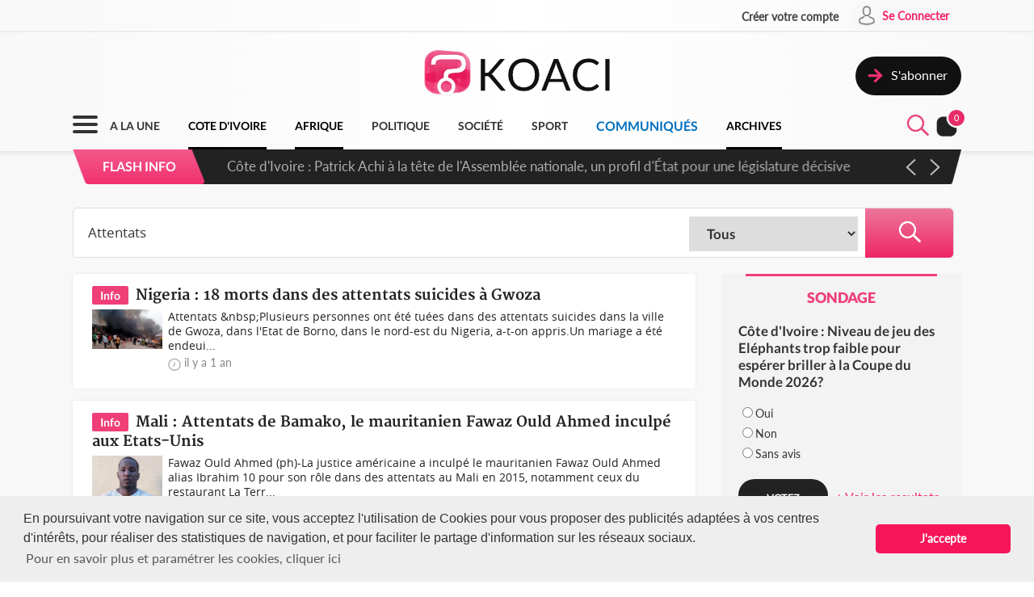

--- FILE ---
content_type: text/html; charset=UTF-8
request_url: https://www.koaci.com/index.php/recherche?search=Attentats
body_size: 13304
content:
<!doctype html>
<html>
<head>
    <!-- Global site tag (gtag.js) - Google Analytics -->
    <script async src="https://www.googletagmanager.com/gtag/js?id=UA-21098826-2"></script>
    <script>
        window.dataLayer = window.dataLayer || [];
        function gtag(){dataLayer.push(arguments);}
        gtag('js', new Date());
        gtag('config', 'UA-21098826-2');
    </script>


    <!--Taboola-->
    <script type="text/javascript">
    window._taboola = window._taboola || [];
    _taboola.push({article:'auto'});
    !function (e, f, u, i) {
        if (!document.getElementById(i)){
        e.async = 1;
        e.src = u;
        e.id = i;
        f.parentNode.insertBefore(e, f);
        }
    }(document.createElement('script'),
    document.getElementsByTagName('script')[0],
    '//cdn.taboola.com/libtrc/koaci/loader.js',
    'tb_loader_script');
    if(window.performance && typeof window.performance.mark == 'function')
        {window.performance.mark('tbl_ic');}
    </script>


    <!---->
    <meta charset="utf-8">
    <meta name="viewport" content="width=device-width, initial-scale=1">
    <meta name="csrf-token" content="bZzrFeOOOoQHwoyxfDWjhAPm2xuhKObh7NnxaWpW">
    <title>Recherche - KOACI</title>
    <meta name="description" content="KOACI l'Info au Coeur de l'Afrique">
    <meta name="keywords" content="KOACI, KOACI l'Info au coeur de l'afrique, page d'accueil koaci, info, infos, article, articles, articles, ivoirien, actualité, abidjan, koacinaute, annonce, video, musique, africaine, ya koi quoi ici ?, Premier site actualié africaine, afrique, actualité africaine, libre expression, débat afrique, débat côte d'ivoire, actualités, actualité, côte d'ivoire, cote d'ivoire, cote, côte, ivoire, ci, Afrique, Burkina Faso, Gabon, Congo, Sénégal, Bénin, Afrique du Sud, Angola, Botswana, Burundi, Cameroun, Cap-Vert, Centrafrique, Congo (RDC), Djibouti, Erythrée, Ethiopie, Gambie, Ghana, Guinée, Guinée Bissau, Guinée Equato, Kenya, Lesotho, Libéria, Madagascar, Malawi, Mali, Mauritanie, Mozambique, Namibie, Niger, Nigeria, Ouganda, Rwanda, Sao Tomé, Sierra Leone, Somalie, Soudan, Swaziland, Tanzanie, Tchad, Togo, Zambie, Zimbabwe, Algérie, Comores, Egypte, Maroc, Tunisie, Libye, Culture, Economie, Environement, Evenementiel, Justice, Mode, Politique, Santé, Science, Societe, Sport, Technologie, Tribune">
    <meta name="robots" content="index, follow">
    <meta name="Classification" content="Actualité,Média">
    <meta property="og:url" content="https://www.koaci.com/index.php/recherche">
    <meta property="og:site_name" content="KOACI">
    <meta property="og:type" content="website">
    <meta property="og:title" content="Recherche - KOACI">
    <meta property="og:image" content="https://www.koaci.com/img/social_default_logo.jpg">
    <meta property="og:description" content="KOACI l'Info au Coeur de l'Afrique">
    <meta name="twitter:title" content="Recherche - KOACI"/>
    <meta name="twitter:description" content="KOACI l'Info au Coeur de l'Afrique"/>
    <meta name="twitter:card" content="KOACI l'Info au Coeur de l'Afrique"/>
    <meta name="author" content="KOACI">
    <meta name="language" content="FR">
    <meta name="Copyright" CONTENT="KOACI.COM Tous droits réservés" />
    <meta name="application-name" content="KOACI"/>
    <link rel="icon" href="https://www.koaci.com/img/favicon.png" type="image/png">
    <link rel="shortcut icon" href="https://www.koaci.com/img/favicon.ico" type="image/x-icon">

    
    <link href="https://www.koaci.com/skin/UI_text2.css" rel="stylesheet" type="text/css" />
    <link href="https://www.koaci.com/skin/UI_skeleton_design2.css" rel="stylesheet" type="text/css" />
    <link href="https://www.koaci.com/skin/UI_splitter.css" rel="stylesheet" type="text/css" />
    <link href="https://www.koaci.com/skin/UI_animate.css" rel="stylesheet" type="text/css" />
    <link href="https://www.koaci.com/skin/pagination.min.css" rel="stylesheet" type="text/css" />

    <link href="https://www.koaci.com/js/modal.bootstrap/css/modal.bootstrap.css" rel="stylesheet">

    <link href="https://www.koaci.com/js/dropify/dist/css/dropify.min.css" rel="stylesheet">
    <link href="https://www.koaci.com/js/quilljs/quill.snow.css" rel="stylesheet">
    <link href="https://www.koaci.com/js/jQuery-Tags-Input-1.3.6/dist/jquery.tagsinput.min.css" rel="stylesheet">
    <link href="https://www.koaci.com/css/live-chat.css" rel="stylesheet">
    <style type="text/css">
        <!--
        .error-help-block { display: block; color: #ee5754; margin-bottom: 5px; }
        .blockOverlay, .blockMsg { z-index: 1050 !important; }
        #cgu-modal { top: 0;}
        #cgu-modal > div.modal-dialog { position: absolute; left: 0; right: 0; top: 0; bottom: 0; }
        #cgu-modal > div.modal-dialog > .modal-content { height: 100%; overflow-y: scroll;}
        .helper-pix { cursor: pointer; }
        -->
        .a2a_svg, .a2a_count { border-radius: 32px !important; }
    </style>

    <script type="text/javascript" src="https://www.koaci.com/js/jquery-3.3.1.min.js"></script>
    <script type="text/javascript" src="https://www.koaci.com/js/jquery.form.min.js"></script>
    <script type="text/javascript" src="https://www.koaci.com/js/react.js"></script>
    <script type="text/javascript" src="https://www.koaci.com/js/jquery.blockUI.js"></script>
    <script type="text/javascript" src="https://www.koaci.com/js/modal.bootstrap/js/modal.bootstrap.min.js"></script>
	
		<link rel="stylesheet" href="https://www.koaci.com/js/slideshow/style.css">
		
	<link href="https://www.koaci.com/js/owl/owl.carousel.css" rel="stylesheet">
    <link href="https://www.koaci.com/js/owl/owl.theme.css" rel="stylesheet">
	<script src="https://www.koaci.com/js/owl/owl.carousel.min.js"></script>

    <script src="https://www.koaci.com/js/quilljs/quill.js"></script>
    <script src="https://www.koaci.com/js/jQuery-Tags-Input-1.3.6/dist/jquery.tagsinput.min.js"></script>
    <script type="text/javascript" src="https://www.koaci.com/js/hello.all.js"></script>
    <script type="text/javascript" src="https://www.koaci.com/vendor/jsvalidation/js/jsvalidation.min.js"></script>
    <script>
        function blockUI() {
            $.blockUI({ message: "<div class='loader'></div><div>Veuillez patienter...</div>", css: {
                border: 'none',
                padding: '13px',
                backgroundColor: 'transparent',
                '-webkit-border-radius': '10px',
                '-moz-border-radius': '10px',
                opacity: .9,
                color: '#fff'
            } });
        }

        function ajaxModal(url) {
            blockUI();
            return $.ajax({
                url: url,
                error: function() {
                    $.unblockUI();
                },
                success: function(data) {
                    $.unblockUI();
                    var idModal = $(data).attr('id');
                    $('body').append(data);
                    $('#' + idModal).modal().on('hidden.bs.modal', function() {
                        $('#' + idModal).remove();
                    });
                },
                type: 'GET'
            });
        }
    </script>
</head>

<body>


<!--Menu-->
<div id="KoaciNav">
    <div class="KoaciNavSt1 HideItem3">
        <div class="KoaciContent">
                                    <div class="AlignRight">
                <a href="https://www.koaci.com/index.php/inscription.html"><div class="KoaciNavItem1"><strong>Créer votre compte</strong></div></a>
                <a href="https://www.koaci.com/index.php/inscription.html?return_url=https%3A%2F%2Fwww.koaci.com%2Findex.php%2Frecherche"><div class="KoaciNavItem2" style="height: 36px;">
                        <div class="SPaddingTop_h2"><img src="https://www.koaci.com/img/icon_user.png" width="30" height="30" alt=""/>&nbsp;</div>
                        <div class="SPaddingTop_h8">Se Connecter</div>
                    </div>
                </a>
            </div>
                    </div></div>
    <div class="KoaciNavSt2 HideItem3">
        <div class="KoaciContent">
            <div class="KoaciNavSt2SplitA">&nbsp;</div>
            <div class="KoaciNavSt2SplitB" align="center">
                <a href="https://www.koaci.com/index.php"><img src="https://www.koaci.com/img/koaci_logo.png" width="290" id="logo" alt=""/></a>
            </div>
            <div class="KoaciNavSt2SplitA">
                                <a href="https://www.koaci.com/index.php/abonnement.html"><div class="KoaciNavItem3" style="float: right; margin-top: 20px;">
                    <div class="AlignLeft"><img src="https://www.koaci.com/img/icon_subscribe.png" width="30" height="30" alt=""/>&nbsp;</div>
                    <div class="SPaddingTop_h5">S'abonner</div>
                </div>
                </a>
                            </div>
        </div>
    </div>
    <div class="KoaciNavSt3"><div class="KoaciContent2">

            <div class="KoaciNavMenuSet" onclick="openTopMenu(this)" >
                <div class="bar1"></div>
                <div class="bar2"></div>
                <div class="bar3"></div>
            </div>
            <div class="KoaciNavLogoSet"><a href="https://www.koaci.com/index.php"><img src="https://www.koaci.com/img/koaci_logo1.png" height="42" id="logo" alt=""/></a></div>
            <div class="KoaciNavLogoSet1"><a href="https://www.koaci.com/index.php"><img src="https://www.koaci.com/img/koaci_logo1.png" height="42" id="logo" alt=""/></a></div>

            <div class="HideItem">
                <a href="https://www.koaci.com/index.php"><div class=" KoaciNavItem ">A LA UNE</div></a>
                <a href="https://www.koaci.com/index.php/pays/cote-divoire"><div class=" KoaciNavItemS ">COTE D'IVOIRE</div></a>
                <a href="https://www.koaci.com/index.php/pays/afrique"><div class=" KoaciNavItemS ">AFRIQUE</div></a></a>
                <a href="https://www.koaci.com/index.php/theme/politique"><div class=" KoaciNavItem ">POLITIQUE</div></a>
                <a href="https://www.koaci.com/index.php/theme/societe"><div class=" KoaciNavItem  HideItem4">SOCI&Eacute;T&Eacute; </div></a>
                <a href="https://www.koaci.com/index.php/theme/sport"><div class=" KoaciNavItem  HideItem4">SPORT</div></a>
                <a href="https://www.koaci.com/index.php/theme/economie"><div class=" KoaciNavItem  HideItem1">ECONOMIE</div></a>
                <a href="https://www.koaci.com/index.php/theme/communique"><div class=" KoaciNavItemC ">COMMUNIQUÉS</div></a>
                <a href="https://www.koaci.com/index.php/archives"><div id="lastitem" class=" KoaciNavItemS " style="margin-right: 0;">ARCHIVES</div></a>
            </div>

            <div class="AlignRight">
                <div id="KoaciNavLayer"><div class="AlignRight"><form method="GET" action="https://www.koaci.com/index.php/recherche" accept-charset="UTF-8" id="form-search">
                        <div class="KoaciNavLayerSt" style="margin-right: 1px;">
                            <div class="AlignLeft" style="margin-top: 12px; padding-left: 50px;">
                                <a id="searchBtC"><div style="cursor: pointer; transform: scale(0.8)"><div class="bar4"></div><div class="bar5"></div></div></a>
                            </div>
                            <div class="AlignLeft">
                                <input id="search_float" size="20" class="KoaciField3" placeholder="Rechercher des infos, des vidéos, des musiques" style="width:400px" name="search" type="text" value="Attentats">
                            </div>
                            <div class="KResearchFilterBt1" onclick="$(this).closest('form').submit()"><img src="https://www.koaci.com/img/icon_search.png" width="33" height="33" alt=""/></div>
                        </div>
                        </form></div></div>
                <div class="AlignLeft" style="margin-top: -6px;">
                    <a style="cursor: pointer;"><div id="searchBt"><div id="KSearch">&nbsp;</div><img src="https://www.koaci.com/img/icon_search.png" width="33" height="33" alt=""/></div></a>
                </div>
                <div class="Splitter_Wl5">&nbsp;</div>
                <div class="AlignLeft" style="margin-top: -6px;">
                    <div id="notif-vue">
                        <count-notification-component></count-notification-component>
                    </div>
                </div>
            </div>

        </div></div>

        <div id="flash-info-vue">
        <flashinfo-component></flashinfo-component>
    </div>
    
</div>

<!--Sub menu-->
<div id="KoaciTopMenuSet">
    <div class="KoaciTopMenu">

        <div class="Splitter_hl60 ShowItem4">&nbsp;</div>
        <div class="Splitter_p100 ShowItem3" style="margin-top: -35px; margin-bottom: 15px;">
            <img src="https://www.koaci.com/assets/publicite/970_250/pub_koaci_400_220_3_jpg_1564482976.jpg" width="100%" alt=""/>
        </div>

        <div class="Splitter_p100 ShowItem3">
                        <div class="Splitter_p100">
                <!--  onclick="ajaxModal('https://www.koaci.com/index.php/connexion?return_url=https%3A%2F%2Fwww.koaci.com%2Findex.php%2Frecherche')" -->
                <a href="https://www.koaci.com/index.php/inscription.html?return_url=https%3A%2F%2Fwww.koaci.com%2Findex.php%2Frecherche"><div class="KoaciNavItem3" style="margin-bottom: 10px">
                    <div class="AlignLeft"><img src="https://www.koaci.com/img/icon_user1.png" width="30" height="30" alt=""/>&nbsp;</div>
                    <div class="SPaddingTop_h4">Se Connecter</div>
                </div></a>
                <a href="https://www.koaci.com/index.php/inscription.html"><div class="KoaciNavItem3">
                    <div class="AlignLeft"><img src="https://www.koaci.com/img/icon_user2.png" width="30" height="30" alt=""/>&nbsp;</div>
                    <div class="SPaddingTop_h4">Créer votre compte</div>
                </div></a>
                <div class="Splitter_hl10">&nbsp;</div>
            </div>
            
            <div class="Splitter_hl10">&nbsp;</div>
        </div>

        <div class="KoaciContent2">

            <div class="KoaciTopMenuSt1">
                <a href="https://www.koaci.com/index.php" class="Linkbreak"><div class="KoaciTopMenuItem1">A LA UNE</div></a>
                <a href="https://www.koaci.com/index.php/pays/cote-divoire" class="Linkbreak"><div class="KoaciTopMenuItem1">COTE D'IVOIRE</div></a>
                <a href="https://www.koaci.com/index.php/pays/afrique" class="Linkbreak"><div class="KoaciTopMenuItem1">AFRIQUE</div></a>
                <a href="https://www.koaci.com/index.php/theme/communique" class="Linkbreak"><div class="KoaciTopMenuItem1">COMMUNIQUÉS</div></a>
                <a href="https://www.koaci.com/index.php/sondages" class="Linkbreak"><div class="KoaciTopMenuItem1">SONDAGE</div></a>
                <div class="Splitter_h20">&nbsp;</div>
                <div class="KoaciTopMenuItem1">NOS THEMES</div>
                                <a href="https://www.koaci.com/index.php/theme/culture"><div class="KoaciTopMenuItem">Culture</div></a>
                                <a href="https://www.koaci.com/index.php/theme/economie"><div class="KoaciTopMenuItem">Economie</div></a>
                                <a href="https://www.koaci.com/index.php/theme/environement"><div class="KoaciTopMenuItem">Environement</div></a>
                                <a href="https://www.koaci.com/index.php/theme/evenementiel"><div class="KoaciTopMenuItem">Evenementiel</div></a>
                                <a href="https://www.koaci.com/index.php/theme/justice"><div class="KoaciTopMenuItem">Justice</div></a>
                                <a href="https://www.koaci.com/index.php/theme/mode"><div class="KoaciTopMenuItem">Mode</div></a>
                                <a href="https://www.koaci.com/index.php/theme/politique"><div class="KoaciTopMenuItem">Politique</div></a>
                                <a href="https://www.koaci.com/index.php/theme/sante"><div class="KoaciTopMenuItem">Santé</div></a>
                                <a href="https://www.koaci.com/index.php/theme/science"><div class="KoaciTopMenuItem">Science</div></a>
                                <a href="https://www.koaci.com/index.php/theme/societe"><div class="KoaciTopMenuItem">Société</div></a>
                                <a href="https://www.koaci.com/index.php/theme/sport"><div class="KoaciTopMenuItem">Sport</div></a>
                                <a href="https://www.koaci.com/index.php/theme/technologie"><div class="KoaciTopMenuItem">Technologie</div></a>
                                <a href="https://www.koaci.com/index.php/theme/tribune"><div class="KoaciTopMenuItem">Tribune</div></a>
                
                <div class="Splitter_h15">&nbsp;</div>
                <a href="https://www.koaci.com/index.php/archives" class="Linkbreak"><div class="KoaciTopMenuItem1">ARCHIVES KOACI</div></a>
                <div class="Splitter_h20">&nbsp;</div>
                <a href="https://www.koaci.com/index.php/media/videos.html" class="Linkbreak"><div class="KoaciTopMenuItem1">VIDEO KOACI</div></a>
                <!--<a href="" class="Linkbreak"><div class="KoaciTopMenuItem1">MUSIQUE KOACI</div></a>-->
                <!--<div class="KoaciTopMenuItem1">JEUX KOACI</div>-->
                <div class="Splitter_h20">&nbsp;</div>
            </div>

                                                <div class="KoaciTopMenuSt1"  style="border-right: none;" >
                                <div class="KoaciTopMenuItem1">INFOS PAR PAYS</div>
                <div class="Splitter_h10">&nbsp;</div>
                                                <a href="https://www.koaci.com/index.php/pays/cote-divoire"><div class="KoaciTopMenuItem"><img src="https://www.koaci.com/assets/pays/thumbnails/50/ci.png" width="25" alt="" class="KoaciPays" />Côte d'Ivoire</div></a>
                                                                    <a href="https://www.koaci.com/index.php/pays/burkina-faso"><div class="KoaciTopMenuItem"><img src="https://www.koaci.com/assets/pays/thumbnails/50/bf.png" width="25" alt="" class="KoaciPays" />Burkina Faso</div></a>
                                                                    <a href="https://www.koaci.com/index.php/pays/gabon"><div class="KoaciTopMenuItem"><img src="https://www.koaci.com/assets/pays/thumbnails/50/ga.png" width="25" alt="" class="KoaciPays" />Gabon</div></a>
                                                                    <a href="https://www.koaci.com/index.php/pays/congo"><div class="KoaciTopMenuItem"><img src="https://www.koaci.com/assets/pays/thumbnails/50/cg.png" width="25" alt="" class="KoaciPays" />Congo</div></a>
                                                                    <a href="https://www.koaci.com/index.php/pays/senegal"><div class="KoaciTopMenuItem"><img src="https://www.koaci.com/assets/pays/thumbnails/50/sn.png" width="25" alt="" class="KoaciPays" />Sénégal</div></a>
                                                                    <a href="https://www.koaci.com/index.php/pays/benin"><div class="KoaciTopMenuItem"><img src="https://www.koaci.com/assets/pays/thumbnails/50/bj.png" width="25" alt="" class="KoaciPays" />Bénin</div></a>
                                                                    <a href="https://www.koaci.com/index.php/pays/afrique-du-sud"><div class="KoaciTopMenuItem"><img src="https://www.koaci.com/assets/pays/thumbnails/50/za.png" width="25" alt="" class="KoaciPays" />Afrique du Sud</div></a>
                                                                    <a href="https://www.koaci.com/index.php/pays/angola"><div class="KoaciTopMenuItem"><img src="https://www.koaci.com/assets/pays/thumbnails/50/ao.png" width="25" alt="" class="KoaciPays" />Angola</div></a>
                                                                    <a href="https://www.koaci.com/index.php/pays/botswana"><div class="KoaciTopMenuItem"><img src="https://www.koaci.com/assets/pays/thumbnails/50/bw.png" width="25" alt="" class="KoaciPays" />Botswana</div></a>
                                                                    <a href="https://www.koaci.com/index.php/pays/burundi"><div class="KoaciTopMenuItem"><img src="https://www.koaci.com/assets/pays/thumbnails/50/bi.png" width="25" alt="" class="KoaciPays" />Burundi</div></a>
                                                                    <a href="https://www.koaci.com/index.php/pays/cameroun"><div class="KoaciTopMenuItem"><img src="https://www.koaci.com/assets/pays/thumbnails/50/cm.png" width="25" alt="" class="KoaciPays" />Cameroun</div></a>
                                                                    <a href="https://www.koaci.com/index.php/pays/cap-vert"><div class="KoaciTopMenuItem"><img src="https://www.koaci.com/assets/pays/thumbnails/50/cv.png" width="25" alt="" class="KoaciPays" />Cap-Vert</div></a>
                                                                    <a href="https://www.koaci.com/index.php/pays/centrafrique"><div class="KoaciTopMenuItem"><img src="https://www.koaci.com/assets/pays/thumbnails/50/cf.png" width="25" alt="" class="KoaciPays" />Centrafrique</div></a>
                                                                    <a href="https://www.koaci.com/index.php/pays/congo-rdc"><div class="KoaciTopMenuItem"><img src="https://www.koaci.com/assets/pays/thumbnails/50/cd.png" width="25" alt="" class="KoaciPays" />Congo (RDC)</div></a>
                                                                    <a href="https://www.koaci.com/index.php/pays/djibouti"><div class="KoaciTopMenuItem"><img src="https://www.koaci.com/assets/pays/thumbnails/50/dj.png" width="25" alt="" class="KoaciPays" />Djibouti</div></a>
                                                                    <a href="https://www.koaci.com/index.php/pays/erythree"><div class="KoaciTopMenuItem"><img src="https://www.koaci.com/assets/pays/thumbnails/50/er.png" width="25" alt="" class="KoaciPays" />Erythrée</div></a>
                                                                    <a href="https://www.koaci.com/index.php/pays/ethiopie"><div class="KoaciTopMenuItem"><img src="https://www.koaci.com/assets/pays/thumbnails/50/et.png" width="25" alt="" class="KoaciPays" />Ethiopie</div></a>
                                                                    <a href="https://www.koaci.com/index.php/pays/gambie"><div class="KoaciTopMenuItem"><img src="https://www.koaci.com/assets/pays/thumbnails/50/gm.png" width="25" alt="" class="KoaciPays" />Gambie</div></a>
                                                                    <a href="https://www.koaci.com/index.php/pays/ghana"><div class="KoaciTopMenuItem"><img src="https://www.koaci.com/assets/pays/thumbnails/50/gh.png" width="25" alt="" class="KoaciPays" />Ghana</div></a>
                                                                    <a href="https://www.koaci.com/index.php/pays/guinee"><div class="KoaciTopMenuItem"><img src="https://www.koaci.com/assets/pays/thumbnails/50/gn.png" width="25" alt="" class="KoaciPays" />Guinée</div></a>
                            </div>
                                                            <div class="KoaciTopMenuSt1"  style="border-right: none; border-top: none;" >
                                <div class="KoaciTopMenuItem HideItem3">&nbsp;</div>
                <div class="Splitter_h10 HideItem3">&nbsp;</div>
                                                <a href="https://www.koaci.com/index.php/pays/guinee-bissau"><div class="KoaciTopMenuItem"><img src="https://www.koaci.com/assets/pays/thumbnails/50/gw.png" width="25" alt="" class="KoaciPays" />Guinée Bissau</div></a>
                                                                    <a href="https://www.koaci.com/index.php/pays/guinnee-equatorial"><div class="KoaciTopMenuItem"><img src="https://www.koaci.com/assets/pays/thumbnails/50/gq.png" width="25" alt="" class="KoaciPays" />Guinnée Equator...</div></a>
                                                                    <a href="https://www.koaci.com/index.php/pays/kenya"><div class="KoaciTopMenuItem"><img src="https://www.koaci.com/assets/pays/thumbnails/50/ke.png" width="25" alt="" class="KoaciPays" />Kenya</div></a>
                                                                    <a href="https://www.koaci.com/index.php/pays/lesotho"><div class="KoaciTopMenuItem"><img src="https://www.koaci.com/assets/pays/thumbnails/50/ls.png" width="25" alt="" class="KoaciPays" />Lesotho</div></a>
                                                                    <a href="https://www.koaci.com/index.php/pays/liberia"><div class="KoaciTopMenuItem"><img src="https://www.koaci.com/assets/pays/thumbnails/50/lr.png" width="25" alt="" class="KoaciPays" />Libéria</div></a>
                                                                    <a href="https://www.koaci.com/index.php/pays/madagascar"><div class="KoaciTopMenuItem"><img src="https://www.koaci.com/assets/pays/thumbnails/50/mg.png" width="25" alt="" class="KoaciPays" />Madagascar</div></a>
                                                                    <a href="https://www.koaci.com/index.php/pays/malawi"><div class="KoaciTopMenuItem"><img src="https://www.koaci.com/assets/pays/thumbnails/50/mw.png" width="25" alt="" class="KoaciPays" />Malawi</div></a>
                                                                    <a href="https://www.koaci.com/index.php/pays/mali"><div class="KoaciTopMenuItem"><img src="https://www.koaci.com/assets/pays/thumbnails/50/ml.png" width="25" alt="" class="KoaciPays" />Mali</div></a>
                                                                    <a href="https://www.koaci.com/index.php/pays/mauritanie"><div class="KoaciTopMenuItem"><img src="https://www.koaci.com/assets/pays/thumbnails/50/mr.png" width="25" alt="" class="KoaciPays" />Mauritanie</div></a>
                                                                    <a href="https://www.koaci.com/index.php/pays/mozambique"><div class="KoaciTopMenuItem"><img src="https://www.koaci.com/assets/pays/thumbnails/50/mz.png" width="25" alt="" class="KoaciPays" />Mozambique</div></a>
                                                                    <a href="https://www.koaci.com/index.php/pays/namibie"><div class="KoaciTopMenuItem"><img src="https://www.koaci.com/assets/pays/thumbnails/50/na.png" width="25" alt="" class="KoaciPays" />Namibie</div></a>
                                                                    <a href="https://www.koaci.com/index.php/pays/niger"><div class="KoaciTopMenuItem"><img src="https://www.koaci.com/assets/pays/thumbnails/50/ne.png" width="25" alt="" class="KoaciPays" />Niger</div></a>
                                                                    <a href="https://www.koaci.com/index.php/pays/nigeria"><div class="KoaciTopMenuItem"><img src="https://www.koaci.com/assets/pays/thumbnails/50/ng.png" width="25" alt="" class="KoaciPays" />Nigeria</div></a>
                                                                    <a href="https://www.koaci.com/index.php/pays/ouganda"><div class="KoaciTopMenuItem"><img src="https://www.koaci.com/assets/pays/thumbnails/50/ug.png" width="25" alt="" class="KoaciPays" />Ouganda</div></a>
                                                                    <a href="https://www.koaci.com/index.php/pays/rwanda"><div class="KoaciTopMenuItem"><img src="https://www.koaci.com/assets/pays/thumbnails/50/rw.png" width="25" alt="" class="KoaciPays" />Rwanda</div></a>
                                                                    <a href="https://www.koaci.com/index.php/pays/sao-tome"><div class="KoaciTopMenuItem"><img src="https://www.koaci.com/assets/pays/thumbnails/50/st.png" width="25" alt="" class="KoaciPays" />Sao Tomé</div></a>
                                                                    <a href="https://www.koaci.com/index.php/pays/sierra-leone"><div class="KoaciTopMenuItem"><img src="https://www.koaci.com/assets/pays/thumbnails/50/sc.png" width="25" alt="" class="KoaciPays" />Sierra Leone</div></a>
                                                                    <a href="https://www.koaci.com/index.php/pays/somalie"><div class="KoaciTopMenuItem"><img src="https://www.koaci.com/assets/pays/thumbnails/50/so.png" width="25" alt="" class="KoaciPays" />Somalie</div></a>
                                                                    <a href="https://www.koaci.com/index.php/pays/soudan"><div class="KoaciTopMenuItem"><img src="https://www.koaci.com/assets/pays/thumbnails/50/sd.png" width="25" alt="" class="KoaciPays" />Soudan</div></a>
                                                                    <a href="https://www.koaci.com/index.php/pays/swaziland"><div class="KoaciTopMenuItem"><img src="https://www.koaci.com/assets/pays/thumbnails/50/sz.png" width="25" alt="" class="KoaciPays" />Swaziland</div></a>
                            </div>
                                                            <div class="KoaciTopMenuSt1"  style="border-right: none; border-top: none;" >
                                <div class="KoaciTopMenuItem HideItem3">&nbsp;</div>
                <div class="Splitter_h10 HideItem3">&nbsp;</div>
                                                <a href="https://www.koaci.com/index.php/pays/tanzanie"><div class="KoaciTopMenuItem"><img src="https://www.koaci.com/assets/pays/thumbnails/50/tz.png" width="25" alt="" class="KoaciPays" />Tanzanie</div></a>
                                                                    <a href="https://www.koaci.com/index.php/pays/tchad"><div class="KoaciTopMenuItem"><img src="https://www.koaci.com/assets/pays/thumbnails/50/td.png" width="25" alt="" class="KoaciPays" />Tchad</div></a>
                                                                    <a href="https://www.koaci.com/index.php/pays/togo"><div class="KoaciTopMenuItem"><img src="https://www.koaci.com/assets/pays/thumbnails/50/tg.png" width="25" alt="" class="KoaciPays" />Togo</div></a>
                                                                    <a href="https://www.koaci.com/index.php/pays/zambie"><div class="KoaciTopMenuItem"><img src="https://www.koaci.com/assets/pays/thumbnails/50/zm.png" width="25" alt="" class="KoaciPays" />Zambie</div></a>
                                                                    <a href="https://www.koaci.com/index.php/pays/zimbabwe"><div class="KoaciTopMenuItem"><img src="https://www.koaci.com/assets/pays/thumbnails/50/zw.png" width="25" alt="" class="KoaciPays" />Zimbabwe</div></a>
                                                                    <a href="https://www.koaci.com/index.php/pays/algerie"><div class="KoaciTopMenuItem"><img src="https://www.koaci.com/assets/pays/thumbnails/50/dz.png" width="25" alt="" class="KoaciPays" />Algérie</div></a>
                                                                    <a href="https://www.koaci.com/index.php/pays/comores"><div class="KoaciTopMenuItem"><img src="https://www.koaci.com/assets/pays/thumbnails/50/km.png" width="25" alt="" class="KoaciPays" />Comores</div></a>
                                                                    <a href="https://www.koaci.com/index.php/pays/egypte"><div class="KoaciTopMenuItem"><img src="https://www.koaci.com/assets/pays/thumbnails/50/eg.png" width="25" alt="" class="KoaciPays" />Egypte</div></a>
                                                                    <a href="https://www.koaci.com/index.php/pays/maroc"><div class="KoaciTopMenuItem"><img src="https://www.koaci.com/assets/pays/thumbnails/50/ma.png" width="25" alt="" class="KoaciPays" />Maroc</div></a>
                                                                    <a href="https://www.koaci.com/index.php/pays/tunisie"><div class="KoaciTopMenuItem"><img src="https://www.koaci.com/assets/pays/thumbnails/50/tn.png" width="25" alt="" class="KoaciPays" />Tunisie</div></a>
                                                                    <a href="https://www.koaci.com/index.php/pays/libye"><div class="KoaciTopMenuItem"><img src="https://www.koaci.com/assets/pays/thumbnails/50/ly.png" width="25" alt="" class="KoaciPays" />Libye</div></a>
                                                                    <a href="https://www.koaci.com/index.php/pays/afrique"><div class="KoaciTopMenuItem"><img src="https://www.koaci.com/assets/pays/thumbnails/50/def.png" width="25" alt="" class="KoaciPays" />Afrique</div></a>
                                                                    <a href="https://www.koaci.com/index.php/pays/soudan-du-sud"><div class="KoaciTopMenuItem"><img src="https://www.koaci.com/assets/pays/thumbnails/50/sd.png" width="25" alt="" class="KoaciPays" />Soudan du sud</div></a>
                                                                    <a href="https://www.koaci.com/index.php/pays/cedeao"><div class="KoaciTopMenuItem"><img src="https://www.koaci.com/assets/pays/thumbnails/50/def.png" width="25" alt="" class="KoaciPays" />Cedeao</div></a>
                                                                    <a href="https://www.koaci.com/index.php/pays/monde"><div class="KoaciTopMenuItem"><img src="https://www.koaci.com/assets/pays/thumbnails/50/def.png" width="25" alt="" class="KoaciPays" />Monde</div></a>
                            </div>
                                    
            <div class="Splitter_hl100 ShowItem3">&nbsp;</div>
        </div>

    </div>
</div>


<div id="koaci-notifications">
    <notification-component></notification-component>
</div>


<!---->
<div id="content">
    
<div class="KoaciNavPageSet">&nbsp;</div>
<div class="KoaciPageMediumGray"><div class="KoaciContent">

	<div class="Splitter_hl20">&nbsp;</div><div class="Splitter_hl50">&nbsp;</div>
	<!---->

    <div class="KResearchFilterBar">
    	<form method="GET" action="https://www.koaci.com/index.php/recherche" accept-charset="UTF-8">
        <div class="KResearchFilter1_">
        	<input id="search" size="20" class="KResearchFilter1" placeholder="Rechercher des infos, des vidéos, des musiques" name="search" type="text" value="Attentats">
        </div>
        <div class="KResearchFilter2_">
        	<select id="type" class="KResearchFilter2" name="type"><option value="all">Tous</option><option value="info">Actualité</option><option value="video">Vidéo</option><option value="music">Musique</option><option value="archive">Archives</option></select>
        </div>
        <div class="KResearchFilterBt" align="center" onclick="$(this).closest('form').submit()"><img src="https://www.koaci.com/img/icon_search1.png" width="33" height="33" alt=""/></div>
        </form>
    </div>
    <div class="Splitter_hl20">&nbsp;</div>

	<div class="KoaciPageSplitA1">

        
                        <!--Research bloc-->
            <a href="https://www.koaci.com/index.php/article/2024/06/30/nigeria/politique/nigeria-18-morts-dans-des-attentats-suicides-a-gwoza_179103.html"><div id="KoaciBlocResearch">
                <span class="KoaciBlocResearchText2">Info</span>
                <span class="KoaciBlocResearchText1">Nigeria : 18 morts dans des attentats suicides à Gwoza</span>
                <div class="Splitter_h5">&nbsp;</div>
                <div class="KoaciBlocResearchSt1"><img src="https://www.koaci.com/assets/news/thumbnails/200/2024/06/photo_1719780021.jpg" width="100%" alt=""/></div>
                <div class="KoaciBlocResearchSt2">
                    Attentats &amp;nbsp;Plusieurs personnes ont été tuées dans des attentats suicides dans la ville de Gwoza, dans l&#039;Etat de Borno, dans le nord-est du Nigeria, a-t-on appris.Un mariage a été endeui...
                    <div style="clear: both; height: 3px">&nbsp;</div>
                    <div class="SPaddingTop_h3"><img src="https://www.koaci.com/img/icon_time.png" width="16" alt=""/></div>
                    <div class="AlignLeft">&nbsp;<span class="KText2 MotionSize14">il y a 1 an</span></div>
                </div>
            </div></a>
            <!---->
                        <!--Research bloc-->
            <a href="https://www.koaci.com/index.php/article/2022/12/13/mali/politique/mali-attentats-de-bamako-le-mauritanien-fawaz-ould-ahmed-inculpe-aux-etats-unis_165424.html"><div id="KoaciBlocResearch">
                <span class="KoaciBlocResearchText2">Info</span>
                <span class="KoaciBlocResearchText1">Mali : Attentats de Bamako, le mauritanien Fawaz Ould Ahmed inculpé aux Etats-Unis</span>
                <div class="Splitter_h5">&nbsp;</div>
                <div class="KoaciBlocResearchSt1"><img src="https://www.koaci.com/assets/news/thumbnails/200/2022/12/photo_1670925934.jpg" width="100%" alt=""/></div>
                <div class="KoaciBlocResearchSt2">
                    Fawaz Ould Ahmed  (ph)-La justice américaine a inculpé le mauritanien Fawaz Ould Ahmed alias Ibrahim 10 pour son rôle dans des attentats au Mali en 2015, notamment ceux du restaurant La Terr...
                    <div style="clear: both; height: 3px">&nbsp;</div>
                    <div class="SPaddingTop_h3"><img src="https://www.koaci.com/img/icon_time.png" width="16" alt=""/></div>
                    <div class="AlignLeft">&nbsp;<span class="KText2 MotionSize14">il y a 3 ans</span></div>
                </div>
            </div></a>
            <!---->
                        <!--Research bloc-->
            <a href="https://www.koaci.com/index.php/article/2022/07/28/somalie/societe/somalie-22-morts-enregistres-a-la-suite-de-trois-attentats-a-la-bombe_161971.html"><div id="KoaciBlocResearch">
                <span class="KoaciBlocResearchText2">Info</span>
                <span class="KoaciBlocResearchText1">Somalie: 22 morts enregistrés à la suite de trois attentats à la bombe</span>
                <div class="Splitter_h5">&nbsp;</div>
                <div class="KoaciBlocResearchSt1"><img src="https://www.koaci.com/assets/news/thumbnails/200/2022/07/photo_1659028491.JPG" width="100%" alt=""/></div>
                <div class="KoaciBlocResearchSt2">
                    Le bilan des trois explosions survenues, mercredi, dans le sud de la Somalie est passé à 22 morts.Joint par téléphone, un officier de la police du district de Marka situé à une centaine de k...
                    <div style="clear: both; height: 3px">&nbsp;</div>
                    <div class="SPaddingTop_h3"><img src="https://www.koaci.com/img/icon_time.png" width="16" alt=""/></div>
                    <div class="AlignLeft">&nbsp;<span class="KText2 MotionSize14">il y a 3 ans</span></div>
                </div>
            </div></a>
            <!---->
                        <!--Research bloc-->
            <a href="https://www.koaci.com/index.php/article/2021/11/19/ouganda/societe/ouganda-double-attentat-a-kampala-cinq-suspects-dont-un-cheick-abattus-par-la-police-21-arrestations_155553.html"><div id="KoaciBlocResearch">
                <span class="KoaciBlocResearchText2">Info</span>
                <span class="KoaciBlocResearchText1">Ouganda : Double attentat à Kampala, cinq suspects dont un Cheick abattus par la police, 21 arrestations</span>
                <div class="Splitter_h5">&nbsp;</div>
                <div class="KoaciBlocResearchSt1"><img src="https://www.koaci.com/assets/news/thumbnails/200/2021/11/photo_1637316164.jpg" width="100%" alt=""/></div>
                <div class="KoaciBlocResearchSt2">
                    Police ougandaise (ph)-La police ougandaise a abattu cinq suspects&amp;nbsp;et arrêté 21 personnes, ont indiqué des responsables,&amp;nbsp;à la suite de deux attentats suicide revendiqués par l&#039; Eta...
                    <div style="clear: both; height: 3px">&nbsp;</div>
                    <div class="SPaddingTop_h3"><img src="https://www.koaci.com/img/icon_time.png" width="16" alt=""/></div>
                    <div class="AlignLeft">&nbsp;<span class="KText2 MotionSize14">il y a 4 ans</span></div>
                </div>
            </div></a>
            <!---->
                        <!--Research bloc-->
            <a href="https://www.koaci.com/index.php/article/2021/07/27/cote-divoire/politique/cote-divoire-attentats-terroristes-de-kafolo-kolobougou-tougbo-tehini-et-ndotre-adou-richard-christoph-annonce-la-detention-de-plus-de-400-interpelles_152770.html"><div id="KoaciBlocResearch">
                <span class="KoaciBlocResearchText2">Info</span>
                <span class="KoaciBlocResearchText1">Côte d&#039;Ivoire : Attentats terroristes de Kafolo, Kolobougou, Tougbo, Tehini et N&#039;Dotré, Adou Richard-Christoph annonce la détention de plus de 400 interpellés</span>
                <div class="Splitter_h5">&nbsp;</div>
                <div class="KoaciBlocResearchSt1"><img src="https://www.koaci.com/assets/news/thumbnails/200/2021/07/photo_1627404728.JPG" width="100%" alt=""/></div>
                <div class="KoaciBlocResearchSt2">
                    Sansan Kambilé, Garde des sceaux, ministre de la Justice a remis aujourd’hui, sept véhicules flambants neufs à la Cellule Spéciale d’Enquête, d’Instruction et de Lutte contre le Terrorisme e...
                    <div style="clear: both; height: 3px">&nbsp;</div>
                    <div class="SPaddingTop_h3"><img src="https://www.koaci.com/img/icon_time.png" width="16" alt=""/></div>
                    <div class="AlignLeft">&nbsp;<span class="KText2 MotionSize14">il y a 4 ans</span></div>
                </div>
            </div></a>
            <!---->
                        <!--Research bloc-->
            <a href="https://www.koaci.com/index.php/article/2021/07/07/cote-divoire/politique/cote-divoire-attentats-terroristes-adou-richard-annonce-la-mise-en-liberte-des-5-individus-de-nationalite-mauritanienne_152308.html"><div id="KoaciBlocResearch">
                <span class="KoaciBlocResearchText2">Info</span>
                <span class="KoaciBlocResearchText1">Côte d&#039;Ivoire :   Attentats terroristes, Adou Richard annonce la mise en liberté des 5 individus de nationalité mauritanienne</span>
                <div class="Splitter_h5">&nbsp;</div>
                <div class="KoaciBlocResearchSt1"><img src="https://www.koaci.com/assets/news/thumbnails/200/2021/07/photo_1625686243.JPG" width="100%" alt=""/></div>
                <div class="KoaciBlocResearchSt2">
                    Adou Richard-Christophe﻿Cinq individus de&amp;nbsp;nationalité mauritanienne, ont été interpellés dans le cadre des enquêtes liées&amp;nbsp;aux attaques terroristes perpétrées dans les localités de...
                    <div style="clear: both; height: 3px">&nbsp;</div>
                    <div class="SPaddingTop_h3"><img src="https://www.koaci.com/img/icon_time.png" width="16" alt=""/></div>
                    <div class="AlignLeft">&nbsp;<span class="KText2 MotionSize14">il y a 4 ans</span></div>
                </div>
            </div></a>
            <!---->
                        <!--Research bloc-->
            <a href="https://www.koaci.com/index.php/article/2020/11/13/cameroun/politique/cameroun-depuis-les-etats-unis-un-influent-leader-separatiste-promet-une-serie-dattentats-au-cameroun-coup-de-pub_146641.html"><div id="KoaciBlocResearch">
                <span class="KoaciBlocResearchText2">Info</span>
                <span class="KoaciBlocResearchText1">Cameroun : Depuis les Etats-Unis, un influent leader séparatiste promet une série d&#039;attentats au Cameroun, coup de pub ?</span>
                <div class="Splitter_h5">&nbsp;</div>
                <div class="KoaciBlocResearchSt1"><img src="https://www.koaci.com/assets/news/thumbnails/200/2020/11/photo_1605262489.jpg" width="100%" alt=""/></div>
                <div class="KoaciBlocResearchSt2">
                    PhDepuis les Etats-Unis où il vit, Eric Tataw, leader séparatiste bien connu des services de renseignements annonce une série d’attentats terroristes contre plusieurs métropoles camerounaise...
                    <div style="clear: both; height: 3px">&nbsp;</div>
                    <div class="SPaddingTop_h3"><img src="https://www.koaci.com/img/icon_time.png" width="16" alt=""/></div>
                    <div class="AlignLeft">&nbsp;<span class="KText2 MotionSize14">il y a 5 ans</span></div>
                </div>
            </div></a>
            <!---->
                        <!--Research bloc-->
            <a href="https://www.koaci.com/index.php/article/2020/10/29/mali/politique/mali-attentats-de-bamako-la-justice-inflige-la-peine-de-mort-au-mauritanien-fawaz-ould-ahmed_146297.html"><div id="KoaciBlocResearch">
                <span class="KoaciBlocResearchText2">Info</span>
                <span class="KoaciBlocResearchText1">Mali : « Attentats de Bamako », la justice inflige la peine de mort au Mauritanien Fawaz Ould Ahmed</span>
                <div class="Splitter_h5">&nbsp;</div>
                <div class="KoaciBlocResearchSt1"><img src="https://www.koaci.com/assets/news/thumbnails/200/2020/10/photo_1603971424.jpg" width="100%" alt=""/></div>
                <div class="KoaciBlocResearchSt2">
                    Fawaz Ould AhmedLa justice malienne&amp;nbsp;a prononcé mercredi&amp;nbsp;la peine de mort&amp;nbsp;contre deux jihadistes pour&amp;nbsp;les attentats du Radisson Blu et de la Terrasse, at-on appris .Le ver...
                    <div style="clear: both; height: 3px">&nbsp;</div>
                    <div class="SPaddingTop_h3"><img src="https://www.koaci.com/img/icon_time.png" width="16" alt=""/></div>
                    <div class="AlignLeft">&nbsp;<span class="KText2 MotionSize14">il y a 5 ans</span></div>
                </div>
            </div></a>
            <!---->
                        <!--Research bloc-->
            <a href="https://www.koaci.com/index.php/article/2020/10/27/mali/societe/mali-attentats-du-radisson-blu-et-de-la-terrasse-le-jihadiste-ibrahim-10-comparait-a-bamako_146245.html"><div id="KoaciBlocResearch">
                <span class="KoaciBlocResearchText2">Info</span>
                <span class="KoaciBlocResearchText1">Mali : « Attentats du Radisson Blu et de La Terrasse », le jihadiste Ibrahim 10 comparaît à Bamako</span>
                <div class="Splitter_h5">&nbsp;</div>
                <div class="KoaciBlocResearchSt1"><img src="https://www.koaci.com/assets/news/thumbnails/200/2020/10/photo_1603828499.jpg" width="100%" alt=""/></div>
                <div class="KoaciBlocResearchSt2">
                    Fawaz Ould Ahmed&amp;nbsp;Le procès des auteurs présumés des attaques de l&#039;hôtel Radisson Blu et du restaurant La Terrasse en 2015 à Bamako a débuté ce mardi&amp;nbsp;à Bamako , capitale malienne.Co...
                    <div style="clear: both; height: 3px">&nbsp;</div>
                    <div class="SPaddingTop_h3"><img src="https://www.koaci.com/img/icon_time.png" width="16" alt=""/></div>
                    <div class="AlignLeft">&nbsp;<span class="KText2 MotionSize14">il y a 5 ans</span></div>
                </div>
            </div></a>
            <!---->
                        <!--Research bloc-->
            <a href="https://www.koaci.com/index.php/article/2020/08/15/cameroun/politique/cameroun-la-communaute-internationale-sindigne-apres-le-meurtre-horrible-commis-par-les-separatistes-armes_144071.html"><div id="KoaciBlocResearch">
                <span class="KoaciBlocResearchText2">Info</span>
                <span class="KoaciBlocResearchText1">Cameroun : La communauté internationale s&#039;indigne après le meurtre horrible commis par les séparatistes armés</span>
                <div class="Splitter_h5">&nbsp;</div>
                <div class="KoaciBlocResearchSt1"><img src="https://www.koaci.com/assets/news/thumbnails/200/2020/08/photo_1597516606.jpg" width="100%" alt=""/></div>
                <div class="KoaciBlocResearchSt2">
                    Jeune femme ligotée avant d’être décapitée à la machette (Ph)L’onde de choc n’en finit pas de secouer le Cameroun et l’opinion internationale après&amp;nbsp;le meurtre horrible commis par des sé...
                    <div style="clear: both; height: 3px">&nbsp;</div>
                    <div class="SPaddingTop_h3"><img src="https://www.koaci.com/img/icon_time.png" width="16" alt=""/></div>
                    <div class="AlignLeft">&nbsp;<span class="KText2 MotionSize14">il y a 5 ans</span></div>
                </div>
            </div></a>
            <!---->
                        <!--Research bloc-->
            <a href="https://www.koaci.com/index.php/article/2020/06/26/cote-divoire/politique/cote-divoire-attentats-terroristes-hamed-bakayoko-rassurant-nous-avons-la-capacite-de-proteger-notre-territoire-faites-nous-confiance_142659.html"><div id="KoaciBlocResearch">
                <span class="KoaciBlocResearchText2">Info</span>
                <span class="KoaciBlocResearchText1">Côte d&#039;Ivoire : Attentats terroristes, Hamed Bakayoko rassurant : «Nous avons la capacité de protéger notre territoire. Faites-nous confiance »</span>
                <div class="Splitter_h5">&nbsp;</div>
                <div class="KoaciBlocResearchSt1"><img src="https://www.koaci.com/assets/news/thumbnails/200/2020/06/photo_1593185759.JPG" width="100%" alt=""/></div>
                <div class="KoaciBlocResearchSt2">
                    Face aux rumeurs persistantes d&#039;attentat terroriste dans la capitale économique ivoirienne, Hamed Bakayoko, ministre d’État ministre de la Défense assurant l&#039;intérim du Premier ministre rass...
                    <div style="clear: both; height: 3px">&nbsp;</div>
                    <div class="SPaddingTop_h3"><img src="https://www.koaci.com/img/icon_time.png" width="16" alt=""/></div>
                    <div class="AlignLeft">&nbsp;<span class="KText2 MotionSize14">il y a 5 ans</span></div>
                </div>
            </div></a>
            <!---->
                        <!--Research bloc-->
            <a href="https://www.koaci.com/index.php/article/2019/11/18/cote-divoire/culture/cote-divoire-joana-choumali-remporte-le-prix-pictet-avec-sa-serie-ca-va-aller-inspiree-des-attentats-de-grand-bassam_136801.html"><div id="KoaciBlocResearch">
                <span class="KoaciBlocResearchText2">Info</span>
                <span class="KoaciBlocResearchText1">Côte d&#039;Ivoire: Joana Choumali remporte le prix Pictet avec sa série «ça va aller» inspirée des attentats de Grand-Bassam</span>
                <div class="Splitter_h5">&nbsp;</div>
                <div class="KoaciBlocResearchSt1"><img src="https://www.koaci.com/assets/news/thumbnails/200/2019/11/photo_1574074032.JPG" width="100%" alt=""/></div>
                <div class="KoaciBlocResearchSt2">
                    Joana Choumali ici devant sa sérié &quot;Ça va aller&quot; (ph David Levene/The Guardian)Le photographe ivoirienne Joana Choumali est devenue la première artiste africaine à remporter le Prix Pictet.L...
                    <div style="clear: both; height: 3px">&nbsp;</div>
                    <div class="SPaddingTop_h3"><img src="https://www.koaci.com/img/icon_time.png" width="16" alt=""/></div>
                    <div class="AlignLeft">&nbsp;<span class="KText2 MotionSize14">il y a 6 ans</span></div>
                </div>
            </div></a>
            <!---->
                        <!--Research bloc-->
            <a href="https://www.koaci.com/index.php/article/2019/06/28/tunisie/politique/tunisie-daesh-revendique-des-attentats-a-tunis-pas-de-vacances-de-pouvoir-apres-le-malaise-du-president_132402.html"><div id="KoaciBlocResearch">
                <span class="KoaciBlocResearchText2">Info</span>
                <span class="KoaciBlocResearchText1">Tunisie: Daesh revendique des attentats à  Tunis, pas de vacances de pouvoir après le malaise du Président</span>
                <div class="Splitter_h5">&nbsp;</div>
                <div class="KoaciBlocResearchSt1"><img src="https://www.koaci.com/assets/news/thumbnails/200/2019/06/pix_1561720083e110803_1.jpg" width="100%" alt=""/></div>
                <div class="KoaciBlocResearchSt2">
                    Beji Caïd Essebsi

© Koaci.com- Vendredi 28 Juin 2019- Le parlement  a annoncé qu&#039;il n&#039;y aurait pas de vacance de pouvoir après  le malaise du Président Beji Caïd Essebsi, survenu le jour...
                    <div style="clear: both; height: 3px">&nbsp;</div>
                    <div class="SPaddingTop_h3"><img src="https://www.koaci.com/img/icon_time.png" width="16" alt=""/></div>
                    <div class="AlignLeft">&nbsp;<span class="KText2 MotionSize14">il y a 6 ans</span></div>
                </div>
            </div></a>
            <!---->
                        <!--Research bloc-->
            <a href="https://www.koaci.com/index.php/article/2019/06/27/tunisie/societe/tunisie-tunis-frappe-par-un-double-attentat-suicide-neuf-blesses-au-moins-dont-des-policiers_132361.html"><div id="KoaciBlocResearch">
                <span class="KoaciBlocResearchText2">Info</span>
                <span class="KoaciBlocResearchText1">Tunisie: Tunis frappé par un double attentat suicide, neuf blessés au moins dont des policiers</span>
                <div class="Splitter_h5">&nbsp;</div>
                <div class="KoaciBlocResearchSt1"><img src="https://www.koaci.com/assets/news/thumbnails/200/2019/06/pix_1561634785e112625_1.jpg" width="100%" alt=""/></div>
                <div class="KoaciBlocResearchSt2">
                    © Koaci.com - Jeudi  27 Juin 2019 -  Des explosions ont retenti ce jeudi  à  Tunis, capitale tunisienne, apprend-on.Neuf blessés au moins, selon un premier bilan.

Deux attaques  ont secou...
                    <div style="clear: both; height: 3px">&nbsp;</div>
                    <div class="SPaddingTop_h3"><img src="https://www.koaci.com/img/icon_time.png" width="16" alt=""/></div>
                    <div class="AlignLeft">&nbsp;<span class="KText2 MotionSize14">il y a 6 ans</span></div>
                </div>
            </div></a>
            <!---->
            
            
            <div class="Splitter_hl20">&nbsp;</div>
            <div style="clear:both">
                
            </div>

        

	</div>
	<!---->

	<!--Side-->
    <div class="KoaciPageSplitA2">
        <!--
if ($currentUser == null || $currentUser->abonnement_actif == null)
include('subscribe_promotion')
endif
-->

<div class="KBlocSondageSide">
	<div class="SPadding_w30"><div class="KoaciLine7">&nbsp;</div></div>
    <a href="https://www.koaci.com/index.php/sondages"><p class="KocaciBlocSide1Title2">SONDAGE</p></a>
	<div id="">
        				<div id="KBlocSondageVote" class="KBlocSTypeBSt2_" style="text-align: left;">
			<form method="POST" action="https://www.koaci.com/index.php/sondage/1423/vote" accept-charset="UTF-8" id="form_koaci_sondage"><input name="_token" type="hidden" value="bZzrFeOOOoQHwoyxfDWjhAPm2xuhKObh7NnxaWpW">
				Côte d'Ivoire : Niveau de jeu des Eléphants trop faible pour espérer briller à la Coupe du Monde 2026?
				<div class="Splitter_h15">&nbsp;</div>
								<div class="KBlocSTypeBText1"><label for="option_4264"><input type="radio" name="option" value="4264" id="option_4264">Oui</label></div>
								<div class="KBlocSTypeBText1"><label for="option_4265"><input type="radio" name="option" value="4265" id="option_4265">Non</label></div>
								<div class="KBlocSTypeBText1"><label for="option_4266"><input type="radio" name="option" value="4266" id="option_4266">Sans avis</label></div>
								<div class="Splitter_h20">&nbsp;</div>
				<input type="submit" value="VOTEZ" class="KoaciButton2">&nbsp;&nbsp; <a href="https://www.koaci.com/index.php/sondages">+ Voir les resultats</a>
			</form>
		</div>
		        		        <div class="Splitter_p100"><div class="KoaciLine4">&nbsp;</div></div>
        <a href="https://www.koaci.com/index.php/sondages" class="Linkbreak"><div class="KBlocSTypeBSt2 ">
            <div class="Splitter_hl10">&nbsp;</div>
            <div class="Splitter_p100">
                <span class="KColor5">DERNIER SONDAGE</span><div class="Splitter_h5">&nbsp;</div>
                <span class="KColor4">Côte d'Ivoire : CEI, faut-il reconduire le mandat du président ?</span>
            </div>
            <div class="KColor4" align="left">
                <div class="Splitter_hl20">&nbsp;</div>
                                <div class="Splitter_p35"><span class="KSondageText1">2296</span> <br />Oui</div> <div class="Splitter_p65"><div class="KSondageBar1" style="width: 29%;">29% &nbsp;</div></div>
                                <div class="Splitter_hl5">&nbsp;</div>
                                                <div class="Splitter_p35"><span class="KSondageText1">5519</span> <br />Non</div> <div class="Splitter_p65"><div class="KSondageBar2" style="width: 69%;">69% &nbsp;</div></div>
                                <div class="Splitter_hl5">&nbsp;</div>
                                                <div class="Splitter_p35"><span class="KSondageText1">224</span> <br />Sans avis</div> <div class="Splitter_p65"><div class="KSondageBar3" style="width: 3%;">3% &nbsp;</div></div>
                                            </div>
        </div></a>
        	</div>
	<div style="clear: both; height: 10px;">&nbsp;</div>
	<div class="SPadding_w30"><div class="KoaciLine7">&nbsp;</div></div>
</div>
<script>
    	var form = $('#form_koaci_sondage');
    $(form).ajaxForm({
        beforeSubmit:  function(arr, $form, options) {
            blockUI();
        },  // pre-submit callback
        success:  function(response, statusText, xhr, $form) {
        	$('#KBlocSondageVote').html(`<div class="Splitter_p100">
                <span class="KColor4">Côte d'Ivoire : Niveau de jeu des Eléphants trop faible pour espérer briller à la Coupe du Monde 2026?</span>
            </div>
            <div class="Splitter_p100">
                <span class="KColor6">Votre vote a été pris en compte.</span><div class="Splitter_h5">&nbsp;</div>
            </div>
            <div class="Splitter_h20">&nbsp;</div>
			<a href="https://www.koaci.com/index.php/sondages">+ Voir les resultats</a>`);
            $.unblockUI();
        },
        error: function(response, statusText, xhr,  $form) {
            $.unblockUI();
        }
    });
    </script>

<div class="KocaciBlocSide1">
<div class="SPadding_w30"><div class="KoaciLine5">&nbsp;</div></div>
    <p class="KocaciBlocSide1Title">+ DE LA SEMAINE DERNIÈRE</p>
            <a href="https://www.koaci.com/index.php/article/2026/01/05/cote-divoire/societe/cote-divoire-le-commandant-de-lecole-de-gendarmerie-dabidjan-camara-kinanya-alain-promu-au-grade-de-general-de-brigade_193356.html">
            <div id="KBlocSTypeA">
                <div class="KBlocSTypeASt2">
                    <span class="KBlocSTypeAText1">1/</span>
                    Côte d'Ivoire : Le commandant de l'École de gendarmerie d'Abidjan...
                    <div class="Splitter_h2">&nbsp;</div>
                    <span class="KBlocSTypeAText2">Côte d'Ivoire</span>
                </div>
                <div class="KBlocSTypeASt1">
                    <img src="https://www.koaci.com/assets/news/thumbnails/200/2026/01/photo_1767601842.jpg" width="100%" alt="Côte d'Ivoire : Le commandant de l'École de gendarmerie d'Abidjan..."/>
                </div>
            </div>
        </a>
            <a href="https://www.koaci.com/index.php/article/2026/01/05/cote-divoire/sport/cote-divoire-can-2025-maroc-le-selectionneur-burkinabe-previent-les-elephants-pour-etre-champion-il-faut-battre-le-champion_193370.html">
            <div id="KBlocSTypeA">
                <div class="KBlocSTypeASt2">
                    <span class="KBlocSTypeAText1">2/</span>
                    Côte d'Ivoire : CAN 2025 Maroc,  le sélectionneur Burkinabé prévi...
                    <div class="Splitter_h2">&nbsp;</div>
                    <span class="KBlocSTypeAText2">Côte d'Ivoire</span>
                </div>
                <div class="KBlocSTypeASt1">
                    <img src="https://www.koaci.com/assets/news/thumbnails/200/2026/01/photo_1767616190.jpg" width="100%" alt="Côte d'Ivoire : CAN 2025 Maroc,  le sélectionneur Burkinabé prévi..."/>
                </div>
            </div>
        </a>
            <a href="https://www.koaci.com/index.php/article/2026/01/07/cameroun/politique/cameroun-soupconne-denrichissement-rapide-le-ministre-des-mines-annonce-la-fermeture-des-sites-miniers-illegaux_193417.html">
            <div id="KBlocSTypeA">
                <div class="KBlocSTypeASt2">
                    <span class="KBlocSTypeAText1">3/</span>
                    Cameroun : Soupçonné d'enrichissement rapide, le ministre des min...
                    <div class="Splitter_h2">&nbsp;</div>
                    <span class="KBlocSTypeAText2">Cameroun</span>
                </div>
                <div class="KBlocSTypeASt1">
                    <img src="https://www.koaci.com/assets/news/thumbnails/200/2026/01/photo_1767788035.jpg" width="100%" alt="Cameroun : Soupçonné d'enrichissement rapide, le ministre des min..."/>
                </div>
            </div>
        </a>
            <a href="https://www.koaci.com/index.php/article/2026/01/07/cote-divoire/sport/cote-divoire-apres-la-victoire-face-au-burkina-fae-prone-la-maitrise-et-le-silence-et-se-projette-que-la-rencontre-avec-legypte_193412.html">
            <div id="KBlocSTypeA">
                <div class="KBlocSTypeASt2">
                    <span class="KBlocSTypeAText1">4/</span>
                    Côte d'Ivoire : Après la victoire face au Burkina, Faé prône la m...
                    <div class="Splitter_h2">&nbsp;</div>
                    <span class="KBlocSTypeAText2">Côte d'Ivoire</span>
                </div>
                <div class="KBlocSTypeASt1">
                    <img src="https://www.koaci.com/assets/news/thumbnails/200/2026/01/photo_1767775179.jpg" width="100%" alt="Côte d'Ivoire : Après la victoire face au Burkina, Faé prône la m..."/>
                </div>
            </div>
        </a>
            <a href="https://www.koaci.com/index.php/article/2026/01/10/cote-divoire/societe/cote-divoire-affaire-des-400-douaniers-recrutes-lors-des-concours-dits-specifiques-ou-exceptionnels-les-clarifications-du-ministere-de-la-fonction-publique_193486.html">
            <div id="KBlocSTypeA">
                <div class="KBlocSTypeASt2">
                    <span class="KBlocSTypeAText1">5/</span>
                    Côte d'Ivoire : « Affaire des 400 Douaniers recrutés » lors des...
                    <div class="Splitter_h2">&nbsp;</div>
                    <span class="KBlocSTypeAText2">Côte d'Ivoire</span>
                </div>
                <div class="KBlocSTypeASt1">
                    <img src="https://www.koaci.com/assets/news/thumbnails/200/2026/01/photo_1768044100.jpg" width="100%" alt="Côte d'Ivoire : « Affaire des 400 Douaniers recrutés » lors des..."/>
                </div>
            </div>
        </a>
            <a href="https://www.koaci.com/index.php/article/2026/01/09/senegal/politique/senegal-une-indemnite-de-logement-de-100-000-fcfa-etendue-a-tous-les-agents-de-letat_193467.html">
            <div id="KBlocSTypeA">
                <div class="KBlocSTypeASt2">
                    <span class="KBlocSTypeAText1">6/</span>
                    Sénégal : Une indemnité de logement de 100 000 FCFA étendue à tou...
                    <div class="Splitter_h2">&nbsp;</div>
                    <span class="KBlocSTypeAText2">Sénégal</span>
                </div>
                <div class="KBlocSTypeASt1">
                    <img src="https://www.koaci.com/assets/news/thumbnails/200/2026/01/photo_1767961930.jpg" width="100%" alt="Sénégal : Une indemnité de logement de 100 000 FCFA étendue à tou..."/>
                </div>
            </div>
        </a>
            <a href="https://www.koaci.com/index.php/article/2026/01/09/cote-divoire/sport/cote-divoire-can-2025-hossam-hassan-selectionneur-egypte-la-verite-cest-sur-le-terrain_193471.html">
            <div id="KBlocSTypeA">
                <div class="KBlocSTypeASt2">
                    <span class="KBlocSTypeAText1">7/</span>
                    Côte d'Ivoire : CAN 2025,  Hossam Hassan (Sélectionneur Égypte) :...
                    <div class="Splitter_h2">&nbsp;</div>
                    <span class="KBlocSTypeAText2">Côte d'Ivoire</span>
                </div>
                <div class="KBlocSTypeASt1">
                    <img src="https://www.koaci.com/assets/news/thumbnails/200/2026/01/photo_1767970279.jpg" width="100%" alt="Côte d'Ivoire : CAN 2025,  Hossam Hassan (Sélectionneur Égypte) :..."/>
                </div>
            </div>
        </a>
        <div class="Splitter_hl20">&nbsp;</div>
    <div style="clear: both; height: 10px;">&nbsp;</div>
    <div class="SPadding_w30"><div class="KoaciLine5">&nbsp;</div></div>
</div>


<div class="KocaciBlocSide2 KoaciBlocSideBlue">
    <div class="SPadding_w30"><div class="KoaciLine11">&nbsp;</div></div>
    <a href="https://www.koaci.com/index.php/theme/communique" class="Linkbreak"><p class="KocaciBlocSide1Title1"><span class="KColor12">COMMUNIQUÉS</span></p></a>
        <a href="https://www.koaci.com/index.php/article/2026/01/16/cote-divoire/politique/cote-divoire-usa-jessica-davis-ba-vient-dire-aurevoir-a-la-republique_193643.html">
        <div id="KBlocSTypeB" style="border-top: solid 1px #E3F0FB;">
        <div class="KBlocSTypeBSt1">
            <img src="https://www.koaci.com/assets/news/thumbnails/600/2026/01/photo_1768562456.jpg" width="100%" alt="Côte d'Ivoire-USA : Jessica Davis Ba vient dire aurevoir à la République"/>
        </div>
        <div class="KBlocSTypeBSt2">
            <span class="KColor9">Côte d'Ivoire-USA : Jessica Davis Ba vient dire aurevoir à la République</span>
        </div>
    </div>
    </a>
        <a href="https://www.koaci.com/index.php/article/2026/01/15/cote-divoire/politique/cote-divoire-japon-le-palais-de-la-culture-de-treichville-accueillera-la-j-pop-anime-ivoire-2026_193615.html">
        <div id="KBlocSTypeB" style="border-top: solid 1px #E3F0FB;">
        <div class="KBlocSTypeBSt1">
            <img src="https://www.koaci.com/assets/news/thumbnails/600/2026/01/photo_1768489914.jpg" width="100%" alt="Côte d'Ivoire-Japon : Le Palais de la culture de Treichville accueillera la « J-POP Animé Iv..."/>
        </div>
        <div class="KBlocSTypeBSt2">
            <span class="KColor9">Côte d'Ivoire-Japon : Le Palais de la culture de Treichville accueillera la « J-POP Animé Iv...</span>
        </div>
    </div>
    </a>
        <div style="clear: both;">&nbsp;</div>
    <div class="SPadding_w30"><div class="KoaciLine11">&nbsp;</div></div>
</div>







    </div>

	<div class="Splitter_hl100">&nbsp;</div>

</div></div>

</div>
<!---->


<!---->
<div class="KFooter"><div class="KoaciContent">

        <div class="KFooterStLil">
            <div class="KFooterItem1" style="text-decoration: none;">Général</div>
            <div class="Splitter_h10">&nbsp;</div>
            <a href="https://www.koaci.com/index.php" class="Linkbreak"><div class="KFooterItem2">A la une de Koaci</div></a>
            <a href="https://www.koaci.com/index.php/pays/cote-divoire" class="Linkbreak"><div class="KFooterItem2">Koaci Côte d'Ivoire</div></a>
            <a href="https://www.koaci.com/index.php/pays/afrique" class="Linkbreak"><div class="KFooterItem2">Koaci Afrique</div></a>
            <a href="https://www.koaci.com/index.php/archives" class="Linkbreak" onclick="openTopMenu(this)"><div class="KFooterItem2">Archives Koaci</div></a>
            <a href="javascript:;" class="Linkbreak" onclick="ajaxModal('https://www.koaci.com/index.php/conditions-generales-utilisation.html')"><div class="KFooterItem2">Conditions d'utilisation</div></a>
            <a href="https://www.koaci.com/index.php/contact.html" class="Linkbreak"><div class="KFooterItem2">Contacts</div></a>
            <div class="Splitter_h10">&nbsp;</div>
            <a href="https://www.koaci.com/index.php/aide.html" class="Linkbreak"><div class="KFooterItem1">Besoin d'aide ?</div></a>
            <div class="Splitter_h5">&nbsp;</div>
                        <a href="https://www.koaci.com/index.php/inscription.html?return_url=https%3A%2F%2Fwww.koaci.com%2Findex.php%2Frecherche" class="Linkbreak"><div class="KFooterItem1"><u>Se Connecter</u></div></a>
            
            <div style="clear: both; height: 15px">&nbsp;</div>
            <div class="KFooterItem2" style="text-decoration: none;"><div class="MotionSize12">© 2008 - 2022 KOACI.COM </div></div>
        </div>
        <div class="KFooterStLil1">
            <div class="KFooterItem1" style="text-decoration: none;">Thèmes</div>
            <div class="Splitter_h10">&nbsp;</div>
            <a href="https://www.koaci.com/index.php/theme/politique" class="Linkbreak"><div class="KFooterItem2">Politique</div></a>
            <a href="https://www.koaci.com/index.php/theme/societe" class="Linkbreak"><div class="KFooterItem2">Société</div></a>
            <a href="https://www.koaci.com/index.php/theme/sport" class="Linkbreak"><div class="KFooterItem2">Sport </div></a>
            <a href="https://www.koaci.com/index.php/theme/economie" class="Linkbreak"><div class="KFooterItem2">Economie</div></a>
            <a href="https://www.koaci.com/index.php/theme/culture" class="Linkbreak"><div class="KFooterItem2">Culture</div></a>
            <a href="https://www.koaci.com/index.php/theme/technologie" class="Linkbreak"><div class="KFooterItem2">Technologie</div></a>
            <a href="https://www.koaci.com/index.php/theme/tribune" class="Linkbreak"><div class="KFooterItem2">Tribune</div></a>
            <a href="https://www.koaci.com/index.php/theme/evenement" class="Linkbreak"><div class="KFooterItem2">Evènement</div></a>
            <a href="https://www.koaci.com/index.php/theme/sante" class="Linkbreak"><div class="KFooterItem2">Santé</div></a>
        </div>
        <div class="KFooterStLil HideItem">
            <div class="KFooterItem1" style="text-decoration: none;">Divertissements</div>
            <div class="Splitter_h10">&nbsp;</div>
            <!--
            <a href="https://www.koaci.com/index.php/media/videos.html" class="Linkbreak"><div class="KFooterItem3">
                <div class="AlignLeft"><img src="https://www.koaci.com/img/icon_video.png" width="27" height="27" alt=""/>&nbsp;&nbsp;</div>
                <div class="SPaddingTop_h2">Vidéo</div>
            </div></a>
            -->
            <!--
            <a href="" class="Linkbreak"><div class="KFooterItem3">
                <div class="AlignLeft"><img src="https://www.koaci.com/img/icon_music.png" width="27" height="27" alt=""/>&nbsp;&nbsp;</div>
                <div class="SPaddingTop_h2">Musique</div>
            </div></a>
            -->
            <!--
            <a href="" class="Linkbreak"><div class="KFooterItem3">
                <div class="AlignLeft"><img src="https://www.koaci.com/img/icon_game.png" width="27" height="27" alt=""/>&nbsp;&nbsp;</div>
                <div class="SPaddingTop_h2">Jeux Koaci</div>
            </div></a>
            -->
            <div class="Splitter_p100">
                <div style="height:54px">&nbsp;</div><div class="KoaciLine1_">&nbsp;</div><div class="Splitter_h10">&nbsp;</div>
                <div class="KFooterItem1" style="text-decoration: none;">Réseaux sociaux</div>
                <div class="Splitter_h10">&nbsp;</div>
                <a href="https://www.facebook.com/pages/Koacicom-Linfo-au-coeur-de-lAfrique/261076326310" target="_blank"><div class="KFooterFacebook">+164k</div></a>
                <a href="https://twitter.com/Koaci" target="_blank"><div class="KFooterTwitter">+110,7k</div></a>
            </div>
            <div class="Splitter_hl20">&nbsp;</div>
        </div>
        <div class="KFooterStBig">
            <div class="KFooterItem1">Pays</div>
            <div class="Splitter_h10">&nbsp;</div>
            <div class="Splitter_p50">
                <a href="https://www.koaci.com/index.php/pays/cote-divoire" class="Linkbreak"><div class="KFooterItem2">Côte d'Ivoire</div></a>
                <a href="https://www.koaci.com/index.php/pays/burkina-faso" class="Linkbreak"><div class="KFooterItem2">Burkina Faso</div></a>
                <a href="https://www.koaci.com/index.php/pays/gabon" class="Linkbreak"><div class="KFooterItem2">Gabon</div></a>
                <a href="https://www.koaci.com/index.php/pays/congo" class="Linkbreak"><div class="KFooterItem2">Congo</div></a>
                <a href="https://www.koaci.com/index.php/pays/senegal" class="Linkbreak"><div class="KFooterItem2">Sénégal</div></a>
                <a href="https://www.koaci.com/index.php/pays/benin" class="Linkbreak"><div class="KFooterItem2">Bénin</div></a>
            </div>
            <div class="Splitter_p50">
                <a href="https://www.koaci.com/index.php/pays/mali" class="Linkbreak"><div class="KFooterItem2">Mali</div></a>
                <a href="https://www.koaci.com/index.php/pays/togo" class="Linkbreak"><div class="KFooterItem2">Togo</div></a>
                <a href="https://www.koaci.com/index.php/pays/cameroun" class="Linkbreak"><div class="KFooterItem2">Cameroun</div></a>
                <a href="https://www.koaci.com/index.php/pays/congo" class="Linkbreak"><div class="KFooterItem2">Congo (RDC)</div></a>
                <a href="https://www.koaci.com/index.php/pays/guinee" class="Linkbreak"><div class="KFooterItem2">Guinée</div></a>
                <a href="https://www.koaci.com/index.php/pays/guinee-equatoriale" class="Linkbreak"><div class="KFooterItem2">Guinée Equatorial</div></a>
            </div>

            <div class="Splitter_p100">
                <div class="Splitter_h20">&nbsp;</div><div class="KoaciLine1_">&nbsp;</div><div class="Splitter_h10">&nbsp;</div>
                <div class="KFooterItem1" style="text-decoration: none;">Télécharger l'application KOACI</div>
                <div class="Splitter_h10">&nbsp;</div>
                <a href="https://play.google.com/store/apps/details?id=com.koaci" target="_blank"><img src="https://www.koaci.com/img/icon_playstore.png" width="43%" alt=""/></a>&nbsp;&nbsp;&nbsp;
                <a href="https://itunes.apple.com/fr/app/koaci.com/id823922308?mt=8" target="_blank"><img src="https://www.koaci.com/img/icon_appstore.png" width="43%" alt=""/></a>
            </div>
        </div>
        <div class="KFooterStBig KFooterStBigBack"><div class="SPadding_w20">
                <a href="https://www.koaci.com/index.php/contact.html" class="Effect_fadeout Linkbreak">
                    <div class="KFooterItem1" style="text-decoration: none;"><span class="KColor">NOUS CONTACTER</span></div>
                    <div class="Splitter_h15">&nbsp;</div>
                    <div class="KFooterItem4" style="border-bottom: none;">
                        <div class="MotionSize20 KColor7">
                            contact@koaci.com<br/>
                            koaci@yahoo.fr<br/>
                            +225 07 08 85 52 93
                        </div>
                    </div>
                </a>
                <div class="Splitter_h5">&nbsp;</div>
                <div class="KFooterItem5">
                    <div class="Splitter_h10">&nbsp;</div>
                    <span class="KFooterItem1" style="text-decoration: none;"><span class="KColor">NEWSLETTER</span></span><div class="Splitter_h5">&nbsp;</div>
                    <span class="KColor7">Restez connecté via notre newsletter</span>
                    <form method="POST" action="https://www.koaci.com/index.php/node_webmail" accept-charset="UTF-8" id="form-newsletter"><input name="_token" type="hidden" value="bZzrFeOOOoQHwoyxfDWjhAPm2xuhKObh7NnxaWpW">
                    <div id="flash_message_newsletter" class="KColor1"></div>
                    <div class="Splitter_h10">&nbsp;</div>
                    <label for="webmail_action_1"><input type="radio" name="webmail_action" id="webmail_action_1" value="1" checked>&nbsp;<a><span class="KBlocNLText2 KColor">S'abonner</span></a></label>
                    <div class="Splitter_h5">&nbsp;</div>
                    <label for="webmail_action_0"><input type="radio" name="webmail_action" id="webmail_action_0" value="0">&nbsp;<a><span class="KBlocNLText2 KColor">Se désabonner</span></a></label>
                    <div class="Splitter_h5">&nbsp;</div>
                    <div class="Splitter_p75"><input type="text" name="webmail_email" id="webmail_email" size="20" class="KoaciField1" style="width:84%; font-size: 14px; border-radius: 15px;" placeholder="Votre adresse email" required="required" ></div>
                    <div class="Splitter_p25"><input type="submit" value="OK" class="KoaciButton2" style="width:100%; padding: 15px 0 16px 0; margin-top: 5px;"></div>

                    </form>

                </div>

            </div></div>


    </div></div>

<!---->

		<script type="text/javascript" src="https://www.koaci.com/js/slideshow/TweenMax.min.js"></script>
	<script type="text/javascript" src="https://www.koaci.com/js/slideshow/script.js"></script>
	
<!-- Laravel Javascript Validation -->
<script type="text/javascript" src="https://www.koaci.com/js/dropify/dist/js/dropify.min.js"></script>
<script type="text/javascript" src="https://www.koaci.com/js/live-chat.js"></script>

<script>
    $(document).ready(function() {
        $('.dropify').dropify();
    });

	    var SOCKET_IO_CHANNEL = null;
	
    var form = $('#form-newsletter');
    $(form).ajaxForm({
        beforeSubmit:  function() {
            var valid = $(form).valid();
            if (!valid) {
                return false;
            }
            blockUI();
        },  // pre-submit callback
        success:  function(response, statusText, xhr, $form) {
            $('#flash_message_newsletter').text(response.message);
            $.unblockUI();
        },
        error: function(response, statusText, xhr,  $form) {
            $('#flash_message_newsletter').text(response.responseJSON.message);
            $.unblockUI();
        }
    });
</script>



<script src="https://www.koaci.com:6001/socket.io/socket.io.js"></script>
<script src="https://www.koaci.com/js/broadcaster.js"></script>
<script src="https://www.koaci.com/js/app.js"></script>

<!--->
<script async src="https://static.addtoany.com/menu/page.js"></script>
<script>var a2a_config = a2a_config || {}; a2a_config.locale = "fr"; a2a_config.icon_color = "#EEEEEE,#666666"; </script>
<style type="text/css">.a2a_menu a { color: #0b2e13; }</style>
<!--->



<link rel="stylesheet" type="text/css" href="//cdnjs.cloudflare.com/ajax/libs/cookieconsent2/3.1.0/cookieconsent.min.css" />
<script src="//cdnjs.cloudflare.com/ajax/libs/cookieconsent2/3.1.0/cookieconsent.min.js"></script>
<script>
    window.addEventListener("load", function(){
        window.cookieconsent.initialise({
            "palette": {
                "popup": {
                    "background": "#EEEEEE",
                    "text": "#333333"
                },
                "button": {
                    "background": "#f71559"
                }
            },
            "theme": "classic",
            "content": {
                "message": "En poursuivant votre navigation sur ce site, vous acceptez l'utilisation de Cookies pour vous proposer des publicités adaptées à vos centres d'intérêts, pour réaliser des statistiques de navigation, et pour faciliter le partage d'information sur les réseaux sociaux.",
                "dismiss": "J'accepte",
                "link": "Pour en savoir plus et paramétrer les cookies, cliquer ici",
                "href": "https://www.koaci.com/conditions-generales-utilisation.html"
            }
        })});
</script>


<script async src="//pagead2.googlesyndication.com/pagead/js/adsbygoogle.js"></script>


<script type="text/javascript">
  window._taboola = window._taboola || [];
  _taboola.push({flush: true});
</script>

</body>
</html>